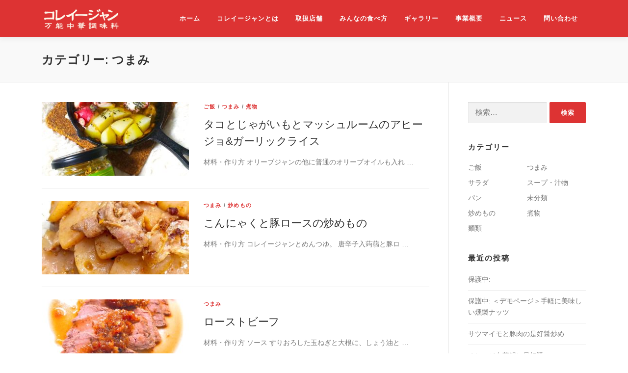

--- FILE ---
content_type: text/html; charset=UTF-8
request_url: https://koreiijan.net/category/tsumami/
body_size: 15474
content:
<!DOCTYPE html>
<html dir="ltr" lang="ja"
	prefix="og: https://ogp.me/ns#" >
<head>
<meta charset="UTF-8">
<meta name="viewport" content="width=device-width, initial-scale=1">
<link rel="profile" href="http://gmpg.org/xfn/11">
<script>
(function(i,s,o,g,r,a,m){i['GoogleAnalyticsObject']=r;i[r]=i[r]||function(){
(i[r].q=i[r].q||[]).push(arguments)},i[r].l=1*new Date();a=s.createElement(o),
m=s.getElementsByTagName(o)[0];a.async=1;a.src=g;m.parentNode.insertBefore(a,m)
})(window,document,'script','//www.google-analytics.com/analytics.js','ga');
ga('create','UA-136809236-5', 'auto');
ga('send', 'pageview');
</script>
<title>つまみ | 【公式】コレイージャン.net</title>

		<!-- All in One SEO 4.2.8 - aioseo.com -->
		<meta name="robots" content="noindex, max-snippet:-1, max-image-preview:large, max-video-preview:-1" />
		<link rel="canonical" href="https://koreiijan.net/category/tsumami/" />
		<link rel="next" href="https://koreiijan.net/category/tsumami/page/2/" />
		<meta name="generator" content="All in One SEO (AIOSEO) 4.2.8 " />
		<script type="application/ld+json" class="aioseo-schema">
			{"@context":"https:\/\/schema.org","@graph":[{"@type":"BreadcrumbList","@id":"https:\/\/koreiijan.net\/category\/tsumami\/#breadcrumblist","itemListElement":[{"@type":"ListItem","@id":"https:\/\/koreiijan.net\/#listItem","position":1,"item":{"@type":"WebPage","@id":"https:\/\/koreiijan.net\/","name":"\u30db\u30fc\u30e0","description":"\u4e07\u80fd\u4e2d\u83ef\u8abf\u5473\u6599\u300c\u30b3\u30ec\u30a4\u30fc\u30b8\u30e3\u30f3\u300d\u516c\u5f0f\u30b5\u30a4\u30c8\u3067\u3059\u3002\u30b3\u30ec\u30a4\u30fc\u30b8\u30e3\u30f3\u306e\u98df\u3079\u65b9\u3084\u53d6\u6271\u5e97\u8217\u306a\u3069\u3092\u8a18\u8f09\u3057\u3066\u3044\u307e\u3059\u3002","url":"https:\/\/koreiijan.net\/"},"nextItem":"https:\/\/koreiijan.net\/category\/tsumami\/#listItem"},{"@type":"ListItem","@id":"https:\/\/koreiijan.net\/category\/tsumami\/#listItem","position":2,"item":{"@type":"WebPage","@id":"https:\/\/koreiijan.net\/category\/tsumami\/","name":"\u3064\u307e\u307f","url":"https:\/\/koreiijan.net\/category\/tsumami\/"},"previousItem":"https:\/\/koreiijan.net\/#listItem"}]},{"@type":"CollectionPage","@id":"https:\/\/koreiijan.net\/category\/tsumami\/#collectionpage","url":"https:\/\/koreiijan.net\/category\/tsumami\/","name":"\u3064\u307e\u307f | \u3010\u516c\u5f0f\u3011\u30b3\u30ec\u30a4\u30fc\u30b8\u30e3\u30f3.net","inLanguage":"ja","isPartOf":{"@id":"https:\/\/koreiijan.net\/#website"},"breadcrumb":{"@id":"https:\/\/koreiijan.net\/category\/tsumami\/#breadcrumblist"}},{"@type":"Organization","@id":"https:\/\/koreiijan.net\/#organization","name":"\u30cf\u30aa\u30b7\u30fc\u30ba\u30cb\u30f3\u30b0\u30d5\u30a1\u30af\u30c8\u30ea\u30fc","url":"https:\/\/koreiijan.net\/","logo":{"@type":"ImageObject","url":"https:\/\/koreiijan.net\/wp-content\/uploads\/2020\/07\/logo_hao.png","@id":"https:\/\/koreiijan.net\/#organizationLogo","width":161,"height":162,"caption":"\u30cf\u30aa\u30ed\u30b4"},"image":{"@id":"https:\/\/koreiijan.net\/#organizationLogo"},"sameAs":["https:\/\/twitter.com\/koreiijan1"]},{"@type":"WebSite","@id":"https:\/\/koreiijan.net\/#website","url":"https:\/\/koreiijan.net\/","name":"\u3010\u516c\u5f0f\u3011\u30b3\u30ec\u30a4\u30fc\u30b8\u30e3\u30f3.net","description":"\u4e07\u80fd\u4e2d\u83ef\u8abf\u5473\u6599\u300c\u30b3\u30ec\u30a4\u30fc\u30b8\u30e3\u30f3\u300d\u516c\u5f0f\u30b5\u30a4\u30c8\u3067\u3059\u3002\u30b3\u30ec\u30a4\u30fc\u30b8\u30e3\u30f3\u306e\u98df\u3079\u65b9\u3084\u53d6\u6271\u5e97\u8217\u306a\u3069\u3092\u8a18\u8f09\u3057\u3066\u3044\u307e\u3059\u3002","inLanguage":"ja","publisher":{"@id":"https:\/\/koreiijan.net\/#organization"}}]}
		</script>
		<script type="text/javascript" >
			window.ga=window.ga||function(){(ga.q=ga.q||[]).push(arguments)};ga.l=+new Date;
			ga('create', "UA-136809236-5", 'auto');
			ga('send', 'pageview');
		</script>
		<script async src="https://www.google-analytics.com/analytics.js"></script>
		<!-- All in One SEO -->

<link rel='dns-prefetch' href='//static.addtoany.com' />
<link rel='dns-prefetch' href='//fonts.googleapis.com' />
<link rel='dns-prefetch' href='//s.w.org' />
<link rel="alternate" type="application/rss+xml" title="【公式】コレイージャン.net &raquo; フィード" href="https://koreiijan.net/feed/" />
<link rel="alternate" type="application/rss+xml" title="【公式】コレイージャン.net &raquo; コメントフィード" href="https://koreiijan.net/comments/feed/" />
<link rel="alternate" type="application/rss+xml" title="【公式】コレイージャン.net &raquo; つまみ カテゴリーのフィード" href="https://koreiijan.net/category/tsumami/feed/" />
		<script type="text/javascript">
			window._wpemojiSettings = {"baseUrl":"https:\/\/s.w.org\/images\/core\/emoji\/13.0.1\/72x72\/","ext":".png","svgUrl":"https:\/\/s.w.org\/images\/core\/emoji\/13.0.1\/svg\/","svgExt":".svg","source":{"concatemoji":"https:\/\/koreiijan.net\/wp-includes\/js\/wp-emoji-release.min.js?ver=9159d03be87638310f74f1523edc4f43"}};
			!function(e,a,t){var n,r,o,i=a.createElement("canvas"),p=i.getContext&&i.getContext("2d");function s(e,t){var a=String.fromCharCode;p.clearRect(0,0,i.width,i.height),p.fillText(a.apply(this,e),0,0);e=i.toDataURL();return p.clearRect(0,0,i.width,i.height),p.fillText(a.apply(this,t),0,0),e===i.toDataURL()}function c(e){var t=a.createElement("script");t.src=e,t.defer=t.type="text/javascript",a.getElementsByTagName("head")[0].appendChild(t)}for(o=Array("flag","emoji"),t.supports={everything:!0,everythingExceptFlag:!0},r=0;r<o.length;r++)t.supports[o[r]]=function(e){if(!p||!p.fillText)return!1;switch(p.textBaseline="top",p.font="600 32px Arial",e){case"flag":return s([127987,65039,8205,9895,65039],[127987,65039,8203,9895,65039])?!1:!s([55356,56826,55356,56819],[55356,56826,8203,55356,56819])&&!s([55356,57332,56128,56423,56128,56418,56128,56421,56128,56430,56128,56423,56128,56447],[55356,57332,8203,56128,56423,8203,56128,56418,8203,56128,56421,8203,56128,56430,8203,56128,56423,8203,56128,56447]);case"emoji":return!s([55357,56424,8205,55356,57212],[55357,56424,8203,55356,57212])}return!1}(o[r]),t.supports.everything=t.supports.everything&&t.supports[o[r]],"flag"!==o[r]&&(t.supports.everythingExceptFlag=t.supports.everythingExceptFlag&&t.supports[o[r]]);t.supports.everythingExceptFlag=t.supports.everythingExceptFlag&&!t.supports.flag,t.DOMReady=!1,t.readyCallback=function(){t.DOMReady=!0},t.supports.everything||(n=function(){t.readyCallback()},a.addEventListener?(a.addEventListener("DOMContentLoaded",n,!1),e.addEventListener("load",n,!1)):(e.attachEvent("onload",n),a.attachEvent("onreadystatechange",function(){"complete"===a.readyState&&t.readyCallback()})),(n=t.source||{}).concatemoji?c(n.concatemoji):n.wpemoji&&n.twemoji&&(c(n.twemoji),c(n.wpemoji)))}(window,document,window._wpemojiSettings);
		</script>
		<style type="text/css">
img.wp-smiley,
img.emoji {
	display: inline !important;
	border: none !important;
	box-shadow: none !important;
	height: 1em !important;
	width: 1em !important;
	margin: 0 .07em !important;
	vertical-align: -0.1em !important;
	background: none !important;
	padding: 0 !important;
}
</style>
	<link rel='stylesheet' id='wp-block-library-css'  href='https://koreiijan.net/wp-includes/css/dist/block-library/style.min.css?ver=9159d03be87638310f74f1523edc4f43' type='text/css' media='all' />
<link rel='stylesheet' id='contact-form-7-css'  href='https://koreiijan.net/wp-content/plugins/contact-form-7/includes/css/styles.css?ver=5.4' type='text/css' media='all' />
<link rel='stylesheet' id='parent-style-css'  href='https://koreiijan.net/wp-content/themes/onepress/style.css?ver=9159d03be87638310f74f1523edc4f43' type='text/css' media='all' />
<link rel='stylesheet' id='child-style-css'  href='https://koreiijan.net/wp-content/themes/onepress-child/style.css?ver=9159d03be87638310f74f1523edc4f43' type='text/css' media='all' />
<link rel='stylesheet' id='onepress-fonts-css'  href='https://fonts.googleapis.com/css?family=Raleway%3A400%2C500%2C600%2C700%2C300%2C100%2C800%2C900%7COpen+Sans%3A400%2C300%2C300italic%2C400italic%2C600%2C600italic%2C700%2C700italic&#038;subset=latin%2Clatin-ext&#038;ver=2.2.7' type='text/css' media='all' />
<link rel='stylesheet' id='onepress-animate-css'  href='https://koreiijan.net/wp-content/themes/onepress/assets/css/animate.min.css?ver=2.2.7' type='text/css' media='all' />
<link rel='stylesheet' id='onepress-fa-css'  href='https://koreiijan.net/wp-content/themes/onepress/assets/css/font-awesome.min.css?ver=4.7.0' type='text/css' media='all' />
<link rel='stylesheet' id='onepress-bootstrap-css'  href='https://koreiijan.net/wp-content/themes/onepress/assets/css/bootstrap.min.css?ver=2.2.7' type='text/css' media='all' />
<link rel='stylesheet' id='onepress-style-css'  href='https://koreiijan.net/wp-content/themes/onepress/style.css?ver=9159d03be87638310f74f1523edc4f43' type='text/css' media='all' />
<style id='onepress-style-inline-css' type='text/css'>
.site-logo-div img{height:45px;width:auto}#main .video-section section.hero-slideshow-wrapper{background:transparent}.hero-slideshow-wrapper:after{position:absolute;top:0px;left:0px;width:100%;height:100%;background-color:rgba(0,0,0,0.15);display:block;content:""}.body-desktop .parallax-hero .hero-slideshow-wrapper:after{display:none!important}#parallax-hero>.parallax-bg::before{background-color:rgba(0,0,0,0.15);opacity:1}.body-desktop .parallax-hero .hero-slideshow-wrapper:after{display:none!important}a,.screen-reader-text:hover,.screen-reader-text:active,.screen-reader-text:focus,.header-social a,.onepress-menu a:hover,.onepress-menu ul li a:hover,.onepress-menu li.onepress-current-item>a,.onepress-menu ul li.current-menu-item>a,.onepress-menu>li a.menu-actived,.onepress-menu.onepress-menu-mobile li.onepress-current-item>a,.site-footer a,.site-footer .footer-social a:hover,.site-footer .btt a:hover,.highlight,#comments .comment .comment-wrapper .comment-meta .comment-time:hover,#comments .comment .comment-wrapper .comment-meta .comment-reply-link:hover,#comments .comment .comment-wrapper .comment-meta .comment-edit-link:hover,.btn-theme-primary-outline,.sidebar .widget a:hover,.section-services .service-item .service-image i,.counter_item .counter__number,.team-member .member-thumb .member-profile a:hover,.icon-background-default{color:#dd3333}input[type="reset"],input[type="submit"],input[type="submit"],input[type="reset"]:hover,input[type="submit"]:hover,input[type="submit"]:hover .nav-links a:hover,.btn-theme-primary,.btn-theme-primary-outline:hover,.section-testimonials .card-theme-primary,.woocommerce #respond input#submit,.woocommerce a.button,.woocommerce button.button,.woocommerce input.button,.woocommerce button.button.alt,.pirate-forms-submit-button,.pirate-forms-submit-button:hover,input[type="reset"],input[type="submit"],input[type="submit"],.pirate-forms-submit-button,.contact-form div.wpforms-container-full .wpforms-form .wpforms-submit,.contact-form div.wpforms-container-full .wpforms-form .wpforms-submit:hover,.nav-links a:hover,.nav-links a.current,.nav-links .page-numbers:hover,.nav-links .page-numbers.current{background:#dd3333}.btn-theme-primary-outline,.btn-theme-primary-outline:hover,.pricing__item:hover,.section-testimonials .card-theme-primary,.entry-content blockquote{border-color:#dd3333}.page-header:not(.page--cover){text-align:left}.page-header.page--cover .entry-title{color:rgba(0,0,0,1)}.page-header .entry-title{color:rgba(0,0,0,1)}.page-header.page--cover:before{background:rgba(249,249,249,1)}.page-header:before{background:rgba(249,249,249,1)}.site-header,.is-transparent .site-header.header-fixed{background:#dd3333;border-bottom:0px none}.onepress-menu>li>a{color:#fcfcfc}.onepress-menu>li>a:hover,.onepress-menu>li.onepress-current-item>a{color:#dd3333;-webkit-transition:all 0.5s ease-in-out;-moz-transition:all 0.5s ease-in-out;-o-transition:all 0.5s ease-in-out;transition:all 0.5s ease-in-out}@media screen and (min-width:1140px){.onepress-menu>li:last-child>a{padding-right:17px}.onepress-menu>li>a:hover,.onepress-menu>li.onepress-current-item>a{background:#ffffff;-webkit-transition:all 0.5s ease-in-out;-moz-transition:all 0.5s ease-in-out;-o-transition:all 0.5s ease-in-out;transition:all 0.5s ease-in-out}}#nav-toggle span,#nav-toggle span::before,#nav-toggle span::after,#nav-toggle.nav-is-visible span::before,#nav-toggle.nav-is-visible span::after{background:#fcfcfc}#page .site-branding .site-title,#page .site-branding .site-text-logo{color:#ffffff}#page .site-branding .site-description{color:#ffffff}.site-footer{background-color:#000000}.site-footer .footer-connect .follow-heading,.site-footer .footer-social a{color:#ffffff}.site-footer .site-info,.site-footer .btt a{background-color:#000000}.site-footer .site-info{color:#eeeeee}.site-footer .btt a,.site-footer .site-info a{color:#eeeeee}.site-footer .btt a,.site-footer .site-info a{color:#eeeeee}.site-footer .btt a:hover,.site-footer .site-info a:hover{color:#dd3333}#footer-widgets{color:#000000;background-color:#eeeeee}#footer-widgets .widget-title{color:#000000}#footer-widgets .sidebar .widget a{color:#000000}#footer-widgets .sidebar .widget a:hover{color:#dd3333}.gallery-carousel .g-item{padding:0px 5px}.gallery-carousel{margin-left:-5px;margin-right:-5px}.gallery-grid .g-item,.gallery-masonry .g-item .inner{padding:5px}.gallery-grid,.gallery-masonry{margin:-5px}
</style>
<link rel='stylesheet' id='onepress-gallery-lightgallery-css'  href='https://koreiijan.net/wp-content/themes/onepress/assets/css/lightgallery.css?ver=9159d03be87638310f74f1523edc4f43' type='text/css' media='all' />
<link rel='stylesheet' id='addtoany-css'  href='https://koreiijan.net/wp-content/plugins/add-to-any/addtoany.min.css?ver=1.16' type='text/css' media='all' />
<script type='text/javascript' id='eio-lazy-load-js-extra'>
/* <![CDATA[ */
var eio_lazy_vars = {"exactdn_domain":"","skip_autoscale":"0"};
/* ]]> */
</script>
<script type='text/javascript' src='https://koreiijan.net/wp-content/plugins/ewww-image-optimizer/includes/lazysizes.min.js?ver=612' id='eio-lazy-load-js'></script>
<script type='text/javascript' id='addtoany-core-js-before'>
window.a2a_config=window.a2a_config||{};a2a_config.callbacks=[];a2a_config.overlays=[];a2a_config.templates={};a2a_localize = {
	Share: "共有",
	Save: "ブックマーク",
	Subscribe: "購読",
	Email: "メール",
	Bookmark: "ブックマーク",
	ShowAll: "すべて表示する",
	ShowLess: "小さく表示する",
	FindServices: "サービスを探す",
	FindAnyServiceToAddTo: "追加するサービスを今すぐ探す",
	PoweredBy: "Powered by",
	ShareViaEmail: "メールでシェアする",
	SubscribeViaEmail: "メールで購読する",
	BookmarkInYourBrowser: "ブラウザにブックマーク",
	BookmarkInstructions: "このページをブックマークするには、 Ctrl+D または \u2318+D を押下。",
	AddToYourFavorites: "お気に入りに追加",
	SendFromWebOrProgram: "任意のメールアドレスまたはメールプログラムから送信",
	EmailProgram: "メールプログラム",
	More: "詳細&#8230;",
	ThanksForSharing: "共有ありがとうございます !",
	ThanksForFollowing: "フォローありがとうございます !"
};

a2a_config.onclick=1;
</script>
<script type='text/javascript' async src='https://static.addtoany.com/menu/page.js' id='addtoany-core-js'></script>
<script type='text/javascript' src='https://koreiijan.net/wp-includes/js/jquery/jquery.min.js?ver=3.5.1' id='jquery-core-js'></script>
<script type='text/javascript' src='https://koreiijan.net/wp-includes/js/jquery/jquery-migrate.min.js?ver=3.3.2' id='jquery-migrate-js'></script>
<script type='text/javascript' async src='https://koreiijan.net/wp-content/plugins/add-to-any/addtoany.min.js?ver=1.1' id='addtoany-jquery-js'></script>
<script type='text/javascript' id='ga_events_main_script-js-extra'>
/* <![CDATA[ */
var ga_options = {"link_clicks_delay":"120","gtm":"0","anonymizeip":"0","advanced":"0","snippet_type":"universal","tracking_id":"UA-136809236-5","gtm_id":"GTM-K556QQV","domain":"","scroll_elements":[],"click_elements":[{"name":"amazon-link","type":"class","category":"link-amazon","action":"click","label":"top-page","value":"1","bounce":"true"},{"name":"line-openchat-link","type":"class","category":"link-line-openchat","action":"click","label":"page-top","value":"1","bounce":"true"},{"name":"instagram-link","type":"class","category":"link-instagram","action":"click","label":"page-top","value":"1","bounce":"true"},{"name":"twitter-link","type":"class","category":"link-twitter","action":"click","label":"page-top","value":"1","bounce":"true"},{"name":"haobase-link","type":"class","category":"link-haobase","action":"click","label":"page-top","value":"1","bounce":"true"},{"name":"haodeli-link","type":"class","category":"link-haodeli","action":"click","label":"page-shops","value":"1","bounce":"true"}],"download_tracking_type":["pdf","mp3","pptx","docx"],"force_snippet":"none"};
var gaePlaceholders = {"is_front_page":"","page_title":"\u30bf\u30b3\u3068\u3057\u3099\u3083\u304b\u3099\u3044\u3082\u3068\u30de\u30c3\u30b7\u30e5\u30eb\u30fc\u30e0\u306e\u30a2\u30d2\u30fc\u30b7\u3099\u30e7&\u30ac\u30fc\u30ea\u30c3\u30af\u30e9\u30a4\u30b9"};
/* ]]> */
</script>
<script type='text/javascript' src='https://koreiijan.net/wp-content/plugins/wp-google-analytics-events/js/main.js?ver=1.0' id='ga_events_main_script-js'></script>
<link rel="https://api.w.org/" href="https://koreiijan.net/wp-json/" /><link rel="alternate" type="application/json" href="https://koreiijan.net/wp-json/wp/v2/categories/19" /><link rel="EditURI" type="application/rsd+xml" title="RSD" href="https://koreiijan.net/xmlrpc.php?rsd" />
<link rel="wlwmanifest" type="application/wlwmanifest+xml" href="https://koreiijan.net/wp-includes/wlwmanifest.xml" /> 

<noscript><style>.lazyload[data-src]{display:none !important;}</style></noscript><style>.lazyload{background-image:none !important;}</style><link rel="icon" href="https://koreiijan.net/wp-content/uploads/2020/07/logo_hao-150x150.png" sizes="32x32" />
<link rel="icon" href="https://koreiijan.net/wp-content/uploads/2020/07/logo_hao.png" sizes="192x192" />
<link rel="apple-touch-icon" href="https://koreiijan.net/wp-content/uploads/2020/07/logo_hao.png" />
<meta name="msapplication-TileImage" content="https://koreiijan.net/wp-content/uploads/2020/07/logo_hao.png" />
		<style type="text/css" id="wp-custom-css">
			.wp-block-preformatted {
	padding: 15px;
	border-radius: 10px;
	background-color: #f8f4e6;
}

@media screen and (max-width: 750px){

	.gmap {
	height: 0;
	overflow: hidden;
	padding-bottom: 120%;
	position: relative;
	}

	.gmap iframe {
	position: absolute;
	left: 0;
	top: 0;
	height: 100%;
	width: 100%;
	}

}

@media screen and (min-width: 750px){

	.gmap {
	height: 0;
	overflow: hidden;
	padding-bottom: 60%;
	position: relative;
	}

	.gmap iframe {
	position: absolute;
	left: 0;
	top: 0;
	height: 100%;
	width: 100%;
	}

}

@import url('https://fonts.googleapis.com/css2?family=Noto+Sans+JP:wght@400;700&display=swap');

* {
font-family: 'Noto Sans JP', sans-serif;
}

.footer-widgets {
font-size: small;	
}

.footer-widgets a:link {
font-size: small;	
}

/* パソコンで見たときは"pc"のclassがついた画像が表示される */
.pc { display: block !important; }
.sp { display: none !important; }
 
/* スマートフォンで見たときは"sp"のclassがついた画像が表示される */
@media only screen and (max-width: 750px) {
    .pc { display: none !important; }
    .sp { display: block !important; }
}
		</style>
		
<!-- Google Tag Manager 3110136追記 -->
<script>(function(w,d,s,l,i){w[l]=w[l]||[];w[l].push({'gtm.start':
new Date().getTime(),event:'gtm.js'});var f=d.getElementsByTagName(s)[0],
j=d.createElement(s),dl=l!='dataLayer'?'&l='+l:'';j.async=true;j.src=
'https://www.googletagmanager.com/gtm.js?id='+i+dl;f.parentNode.insertBefore(j,f);
})(window,document,'script','dataLayer','GTM-K556QQV');</script>
<!-- End Google Tag Manager 3110136追記 -->



<!--
/********** 3110136追記　Font Awesome ↓ */
/* Font Awesome 側のverが変更になったとき注意 */
-->
<link href="https://use.fontawesome.com/releases/v5.6.1/css/all.css" rel="stylesheet">
<link rel="stylesheet" href="https://cdnjs.cloudflare.com/ajax/libs/font-awesome-animation/0.0.10/font-awesome-animation.css" type="text/css" media="all" />
<!--
/********** 3110136追記　Font Awesome ↑*/
-->

<!-- go 2 top ------------>
<script type="text/javascript">
jQuery(function(){
  jQuery(window).scroll(function(){
    //最上部から現在位置までの距離を取得して、変数[now]に格納
    var now = jQuery(window).scrollTop();
    //最上部から現在位置までの距離(now)が400以上
    if(now > 400){
      //[#page-top]をゆっくりフェードインする
      jQuery('#page-top').fadeIn('slow');
      //それ以外だったらフェードアウトする
    }else{
      jQuery('#page-top').fadeOut('slow');
    }
  });
  //ボタン(id:move-page-top)のクリックイベント
  //jQuery('#move-page-top').click(function(){
  //ページトップへ移動する
  //jQuery('body,html').animate({
  //        scrollTop: 0
  //    }, 800);
  //});
});
</script>
<!-- go 2 top ------------>

<!-- スムースにスクロール ------------>
<script>
jQuery(function(){
   jQuery('a[href^="#"]').click(function() {
      var speed = 800;
      var href= jQuery(this).attr("href");
      var target = jQuery(href == "#" || href == "" ? 'html' : href);
      var position = target.offset().top;
      jQuery('body,html').animate({scrollTop:position}, speed, 'swing');
      return false;
   });
});
</script>
<!-- スムースにスクロール ------------>

<!-- google検索時のサムネイル ------------>
<!--
  <PageMap>
    <DataObject type="thumbnail">
      <Attribute name="src" value="https://haochijan.com/wp-content/uploads/2020/07/haochijan_thumbnail.jpg"/>
      <Attribute name="width" value="100"/>
      <Attribute name="height" value="100"/>
    </DataObject>
  </PageMap>
-->

<meta name="thumbnail" content="https://haochijan.com/wp-content/uploads/2020/07/haochijan_thumbnail.jpg" />

<!-- google検索時のサムネイル ------------>

<!-- BOWNOW from 210315 ------------>
<script id="_bownow_ts">
var _bownow_ts = document.createElement('script');
_bownow_ts.charset = 'utf-8';
_bownow_ts.src = 'https://contents.bownow.jp/js/UTC_0bb1deec309391475a9a/trace.js';
document.getElementsByTagName('head')[0].appendChild(_bownow_ts);
</script>
<!-- BOWNOW from 210315 ------------>

</head>

<body class="archive category category-tsumami category-19 wp-custom-logo group-blog">
<div id="page" class="hfeed site">
	<a class="skip-link screen-reader-text" href="#content">コンテンツへスキップ</a>
    <div id="header-section" class="h-on-top no-transparent">		<header id="masthead" class="site-header header-contained is-sticky no-scroll no-t h-on-top" role="banner">
			<div class="container">
				<div class="site-branding">
				<div class="site-brand-inner has-logo-img no-desc"><div class="site-logo-div"><a href="https://koreiijan.net/" class="custom-logo-link  no-t-logo" rel="home" itemprop="url"><img width="332" height="92" src="https://koreiijan.net/wp-content/ewww/lazy/placeholder-332x92.png" class="custom-logo lazyload" alt="万能中華調味料　是好醬（コレイージャン）" itemprop="logo"   data-src="https://koreiijan.net/wp-content/uploads/2020/10/logo_koreii.png" data-srcset="https://koreiijan.net/wp-content/uploads/2020/10/logo_koreii.png 332w, https://koreiijan.net/wp-content/uploads/2020/10/logo_koreii-300x83.png 300w" data-sizes="auto" /><noscript><img width="332" height="92" src="https://koreiijan.net/wp-content/uploads/2020/10/logo_koreii.png" class="custom-logo" alt="万能中華調味料　是好醬（コレイージャン）" itemprop="logo" srcset="https://koreiijan.net/wp-content/uploads/2020/10/logo_koreii.png 332w, https://koreiijan.net/wp-content/uploads/2020/10/logo_koreii-300x83.png 300w" sizes="(max-width: 332px) 100vw, 332px" data-eio="l" /></noscript></a></div></div>				</div>
				<div class="header-right-wrapper">
					<a href="#0" id="nav-toggle">メニュー<span></span></a>
					<nav id="site-navigation" class="main-navigation" role="navigation">
						<ul class="onepress-menu">
							<li id="menu-item-66" class="menu-item menu-item-type-custom menu-item-object-custom menu-item-home menu-item-66"><a href="https://koreiijan.net/#top">ホーム</a></li>
<li id="menu-item-101" class="menu-item menu-item-type-custom menu-item-object-custom menu-item-home menu-item-101"><a href="https://koreiijan.net/#how">コレイージャンとは</a></li>
<li id="menu-item-104" class="menu-item menu-item-type-custom menu-item-object-custom menu-item-home menu-item-104"><a href="https://koreiijan.net/#shops">取扱店舗</a></li>
<li id="menu-item-103" class="menu-item menu-item-type-custom menu-item-object-custom menu-item-home menu-item-103"><a href="https://koreiijan.net/#recipe">みんなの食べ方</a></li>
<li id="menu-item-67" class="menu-item menu-item-type-custom menu-item-object-custom menu-item-home menu-item-67"><a href="https://koreiijan.net/#gallery">ギャラリー</a></li>
<li id="menu-item-497" class="menu-item menu-item-type-post_type menu-item-object-page menu-item-497"><a href="https://koreiijan.net/outline/">事業概要</a></li>
<li id="menu-item-614" class="menu-item menu-item-type-post_type menu-item-object-page menu-item-614"><a href="https://koreiijan.net/news/">ニュース</a></li>
<li id="menu-item-105" class="menu-item menu-item-type-custom menu-item-object-custom menu-item-105"><a href="https://koreiijan.net/contact/">問い合わせ</a></li>
						</ul>
					</nav>
					<!-- #site-navigation -->
				</div>
			</div>
		</header><!-- #masthead -->
		</div>
<!-----  PTエンジン  20/10/6 削除　---------->
<!-----  PTエンジン  20/10/6 削除　---------->

<!-- Google Tag Manager (noscript) -->
<noscript><iframe src="https://www.googletagmanager.com/ns.html?id=GTM-K556QQV"
height="0" width="0" style="display:none;visibility:hidden"></iframe></noscript>
<!-- End Google Tag Manager (noscript) -->
            

	<div id="content" class="site-content">

		<div class="page-header">
			<div class="container">
				<h1 class="page-title">カテゴリー: <span>つまみ</span></h1>							</div>
		</div>

		
		<div id="content-inside" class="container right-sidebar">
			<div id="primary" class="content-area">
				<main id="main" class="site-main" role="main">

				
										
						<article id="post-852" class="list-article clearfix post-852 post type-post status-publish format-standard has-post-thumbnail hentry category-rice category-tsumami category-nimono tag-30 tag-92 tag-61 tag-64 tag-91 tag-94 tag-93">
		<div class="list-article-thumb">
		<a href="https://koreiijan.net/m036/">
			<img width="300" height="150" src="https://koreiijan.net/wp-content/ewww/lazy/placeholder-300x150.png" class="attachment-onepress-blog-small size-onepress-blog-small wp-post-image lazyload" alt="タコとじゃがいもとマッシュルームのアヒージョ" data-src="https://koreiijan.net/wp-content/uploads/2020/12/036_1_タコとじゃがいもとマッシュルームのアヒージョ-300x150.jpeg" /><noscript><img width="300" height="150" src="https://koreiijan.net/wp-content/uploads/2020/12/036_1_タコとじゃがいもとマッシュルームのアヒージョ-300x150.jpeg" class="attachment-onepress-blog-small size-onepress-blog-small wp-post-image" alt="タコとじゃがいもとマッシュルームのアヒージョ" data-eio="l" /></noscript>		</a>
	</div>
	
	<div class="list-article-content">
					<div class="list-article-meta">
				<a href="https://koreiijan.net/category/rice/" rel="category tag">ご飯</a> / <a href="https://koreiijan.net/category/tsumami/" rel="category tag">つまみ</a> / <a href="https://koreiijan.net/category/nimono/" rel="category tag">煮物</a>			</div>
						<header class="entry-header">
			<h2 class="entry-title"><a href="https://koreiijan.net/m036/" rel="bookmark">タコとじゃがいもとマッシュルームのアヒージョ&#038;ガーリックライス</a></h2>		</header><!-- .entry-header -->
						<div class="entry-excerpt">
			<p>材料・作り方 オリーブジャンの他に普通のオリーブオイルも入れ &#8230;</p>
		</div><!-- .entry-content -->
					</div>

</article><!-- #post-## -->

					
						<article id="post-832" class="list-article clearfix post-832 post type-post status-publish format-standard has-post-thumbnail hentry category-tsumami category-itamemono tag-86 tag-87 tag-48 tag-88">
		<div class="list-article-thumb">
		<a href="https://koreiijan.net/m034/">
			<img width="300" height="150" src="https://koreiijan.net/wp-content/ewww/lazy/placeholder-300x150.png" class="attachment-onepress-blog-small size-onepress-blog-small wp-post-image lazyload" alt="こんにゃくと豚ロースの炒めもの" data-src="https://koreiijan.net/wp-content/uploads/2020/12/034_こんにゃくと豚ロースの炒めもの-300x150.jpeg" /><noscript><img width="300" height="150" src="https://koreiijan.net/wp-content/uploads/2020/12/034_こんにゃくと豚ロースの炒めもの-300x150.jpeg" class="attachment-onepress-blog-small size-onepress-blog-small wp-post-image" alt="こんにゃくと豚ロースの炒めもの" data-eio="l" /></noscript>		</a>
	</div>
	
	<div class="list-article-content">
					<div class="list-article-meta">
				<a href="https://koreiijan.net/category/tsumami/" rel="category tag">つまみ</a> / <a href="https://koreiijan.net/category/itamemono/" rel="category tag">炒めもの</a>			</div>
						<header class="entry-header">
			<h2 class="entry-title"><a href="https://koreiijan.net/m034/" rel="bookmark">こんにゃくと豚ロースの炒めもの</a></h2>		</header><!-- .entry-header -->
						<div class="entry-excerpt">
			<p>材料・作り方 コレイージャンとめんつゆ。 唐辛子入蒟蒻と豚ロ &#8230;</p>
		</div><!-- .entry-content -->
					</div>

</article><!-- #post-## -->

					
						<article id="post-809" class="list-article clearfix post-809 post type-post status-publish format-standard has-post-thumbnail hentry category-tsumami tag-48 tag-53">
		<div class="list-article-thumb">
		<a href="https://koreiijan.net/m029/">
			<img width="300" height="150" src="https://koreiijan.net/wp-content/ewww/lazy/placeholder-300x150.png" class="attachment-onepress-blog-small size-onepress-blog-small wp-post-image lazyload" alt="ローストビーフ" data-src="https://koreiijan.net/wp-content/uploads/2020/12/029_ローストビーフ_2-1-300x150.jpeg" /><noscript><img width="300" height="150" src="https://koreiijan.net/wp-content/uploads/2020/12/029_ローストビーフ_2-1-300x150.jpeg" class="attachment-onepress-blog-small size-onepress-blog-small wp-post-image" alt="ローストビーフ" data-eio="l" /></noscript>		</a>
	</div>
	
	<div class="list-article-content">
					<div class="list-article-meta">
				<a href="https://koreiijan.net/category/tsumami/" rel="category tag">つまみ</a>			</div>
						<header class="entry-header">
			<h2 class="entry-title"><a href="https://koreiijan.net/m029/" rel="bookmark">ローストビーフ</a></h2>		</header><!-- .entry-header -->
						<div class="entry-excerpt">
			<p>材料・作り方 ソース すりおろした玉ねぎと大根に、しょう油と &#8230;</p>
		</div><!-- .entry-content -->
					</div>

</article><!-- #post-## -->

					
						<article id="post-795" class="list-article clearfix post-795 post type-post status-publish format-standard has-post-thumbnail hentry category-tsumami category-salad tag-75 tag-51">
		<div class="list-article-thumb">
		<a href="https://koreiijan.net/m027/">
			<img width="300" height="150" src="https://koreiijan.net/wp-content/ewww/lazy/placeholder-300x150.png" class="attachment-onepress-blog-small size-onepress-blog-small wp-post-image lazyload" alt="カクテキ" data-src="https://koreiijan.net/wp-content/uploads/2020/12/027_カクテキ-300x150.jpeg" /><noscript><img width="300" height="150" src="https://koreiijan.net/wp-content/uploads/2020/12/027_カクテキ-300x150.jpeg" class="attachment-onepress-blog-small size-onepress-blog-small wp-post-image" alt="カクテキ" data-eio="l" /></noscript>		</a>
	</div>
	
	<div class="list-article-content">
					<div class="list-article-meta">
				<a href="https://koreiijan.net/category/tsumami/" rel="category tag">つまみ</a> / <a href="https://koreiijan.net/category/salad/" rel="category tag">サラダ</a>			</div>
						<header class="entry-header">
			<h2 class="entry-title"><a href="https://koreiijan.net/m027/" rel="bookmark">カクテキ</a></h2>		</header><!-- .entry-header -->
						<div class="entry-excerpt">
			<p>材料・作り方 ショウガネージャンで大根シャカつかせたら、簡単 &#8230;</p>
		</div><!-- .entry-content -->
					</div>

</article><!-- #post-## -->

					
						<article id="post-780" class="list-article clearfix post-780 post type-post status-publish format-standard has-post-thumbnail hentry category-tsumami category-salad tag-48 tag-71 tag-72">
		<div class="list-article-thumb">
		<a href="https://koreiijan.net/mnn024/">
			<img width="300" height="150" src="https://koreiijan.net/wp-content/ewww/lazy/placeholder-300x150.png" class="attachment-onepress-blog-small size-onepress-blog-small wp-post-image lazyload" alt="チンゲン菜を巻いた鶏ハム" data-src="https://koreiijan.net/wp-content/uploads/2020/11/024_チンゲン菜を巻いた鶏ハム-300x150.jpeg" /><noscript><img width="300" height="150" src="https://koreiijan.net/wp-content/uploads/2020/11/024_チンゲン菜を巻いた鶏ハム-300x150.jpeg" class="attachment-onepress-blog-small size-onepress-blog-small wp-post-image" alt="チンゲン菜を巻いた鶏ハム" data-eio="l" /></noscript>		</a>
	</div>
	
	<div class="list-article-content">
					<div class="list-article-meta">
				<a href="https://koreiijan.net/category/tsumami/" rel="category tag">つまみ</a> / <a href="https://koreiijan.net/category/salad/" rel="category tag">サラダ</a>			</div>
						<header class="entry-header">
			<h2 class="entry-title"><a href="https://koreiijan.net/mnn024/" rel="bookmark">チンゲン菜を巻いた鶏ハム</a></h2>		</header><!-- .entry-header -->
						<div class="entry-excerpt">
			<p>材料・作り方 チンゲン菜を巻いた鶏ハム。 軽く塩コショウして &#8230;</p>
		</div><!-- .entry-content -->
					</div>

</article><!-- #post-## -->

					
						<article id="post-754" class="list-article clearfix post-754 post type-post status-publish format-standard has-post-thumbnail hentry category-tsumami tag-62 tag-63 tag-61 tag-64">
		<div class="list-article-thumb">
		<a href="https://koreiijan.net/mnn019/">
			<img width="300" height="150" src="https://koreiijan.net/wp-content/ewww/lazy/placeholder-300x150.png" class="attachment-onepress-blog-small size-onepress-blog-small wp-post-image lazyload" alt="シメジとシラスのアヒージョ" data-src="https://koreiijan.net/wp-content/uploads/2020/11/019_シメジとシラスのアヒージョ-300x150.jpeg" /><noscript><img width="300" height="150" src="https://koreiijan.net/wp-content/uploads/2020/11/019_シメジとシラスのアヒージョ-300x150.jpeg" class="attachment-onepress-blog-small size-onepress-blog-small wp-post-image" alt="シメジとシラスのアヒージョ" data-eio="l" /></noscript>		</a>
	</div>
	
	<div class="list-article-content">
					<div class="list-article-meta">
				<a href="https://koreiijan.net/category/tsumami/" rel="category tag">つまみ</a>			</div>
						<header class="entry-header">
			<h2 class="entry-title"><a href="https://koreiijan.net/mnn019/" rel="bookmark">シメジとシラスのアヒージョ</a></h2>		</header><!-- .entry-header -->
						<div class="entry-excerpt">
			<p>材料・作り方 材料 ・オリーブオイル ・しらす ・しめじ ・ &#8230;</p>
		</div><!-- .entry-content -->
					</div>

</article><!-- #post-## -->

					
						<article id="post-736" class="list-article clearfix post-736 post type-post status-publish format-standard has-post-thumbnail hentry category-tsumami tag-52 tag-58">
		<div class="list-article-thumb">
		<a href="https://koreiijan.net/mnn016/">
			<img width="300" height="150" src="https://koreiijan.net/wp-content/ewww/lazy/placeholder-300x150.png" class="attachment-onepress-blog-small size-onepress-blog-small wp-post-image lazyload" alt="五浦ハム" data-src="https://koreiijan.net/wp-content/uploads/2020/11/016_五浦ハム-300x150.jpeg" /><noscript><img width="300" height="150" src="https://koreiijan.net/wp-content/uploads/2020/11/016_五浦ハム-300x150.jpeg" class="attachment-onepress-blog-small size-onepress-blog-small wp-post-image" alt="五浦ハム" data-eio="l" /></noscript>		</a>
	</div>
	
	<div class="list-article-content">
					<div class="list-article-meta">
				<a href="https://koreiijan.net/category/tsumami/" rel="category tag">つまみ</a>			</div>
						<header class="entry-header">
			<h2 class="entry-title"><a href="https://koreiijan.net/mnn016/" rel="bookmark">五浦ハム</a></h2>		</header><!-- .entry-header -->
						<div class="entry-excerpt">
			<p>作り方 ①　五浦ハムにゴマモイージャン 猫やぶちゃんを溺愛す &#8230;</p>
		</div><!-- .entry-content -->
					</div>

</article><!-- #post-## -->

					
						<article id="post-723" class="list-article clearfix post-723 post type-post status-publish format-standard has-post-thumbnail hentry category-tsumami tag-48 tag-53">
		<div class="list-article-thumb">
		<a href="https://koreiijan.net/mnn013/">
			<img width="300" height="150" src="https://koreiijan.net/wp-content/ewww/lazy/placeholder-300x150.png" class="attachment-onepress-blog-small size-onepress-blog-small wp-post-image lazyload" alt="ローストビーフ" data-src="https://koreiijan.net/wp-content/uploads/2020/11/013_ローストビーフ-300x150.jpeg" /><noscript><img width="300" height="150" src="https://koreiijan.net/wp-content/uploads/2020/11/013_ローストビーフ-300x150.jpeg" class="attachment-onepress-blog-small size-onepress-blog-small wp-post-image" alt="ローストビーフ" data-eio="l" /></noscript>		</a>
	</div>
	
	<div class="list-article-content">
					<div class="list-article-meta">
				<a href="https://koreiijan.net/category/tsumami/" rel="category tag">つまみ</a>			</div>
						<header class="entry-header">
			<h2 class="entry-title"><a href="https://koreiijan.net/mnn013/" rel="bookmark">ローストビーフ</a></h2>		</header><!-- .entry-header -->
						<div class="entry-excerpt">
			<p>材料・作り方 作り方 ①　ローストビーフにコレイージャンをか &#8230;</p>
		</div><!-- .entry-content -->
					</div>

</article><!-- #post-## -->

					
						<article id="post-710" class="list-article clearfix post-710 post type-post status-publish format-standard has-post-thumbnail hentry category-tsumami tag-50 tag-48 tag-51">
		<div class="list-article-thumb">
		<a href="https://koreiijan.net/mnn011/">
			<img width="300" height="150" src="https://koreiijan.net/wp-content/ewww/lazy/placeholder-300x150.png" class="attachment-onepress-blog-small size-onepress-blog-small wp-post-image lazyload" alt="カニカマのアヒージョ" data-src="https://koreiijan.net/wp-content/uploads/2020/11/011_カニカマのアヒージョ-1-300x150.jpeg" /><noscript><img width="300" height="150" src="https://koreiijan.net/wp-content/uploads/2020/11/011_カニカマのアヒージョ-1-300x150.jpeg" class="attachment-onepress-blog-small size-onepress-blog-small wp-post-image" alt="カニカマのアヒージョ" data-eio="l" /></noscript>		</a>
	</div>
	
	<div class="list-article-content">
					<div class="list-article-meta">
				<a href="https://koreiijan.net/category/tsumami/" rel="category tag">つまみ</a>			</div>
						<header class="entry-header">
			<h2 class="entry-title"><a href="https://koreiijan.net/mnn011/" rel="bookmark">カニカマのアヒージョ</a></h2>		</header><!-- .entry-header -->
						<div class="entry-excerpt">
			<p>材料・作り方 材料 ・カニカマ 1パック ・オリーブ油 10 &#8230;</p>
		</div><!-- .entry-content -->
					</div>

</article><!-- #post-## -->

					
						<article id="post-693" class="list-article clearfix post-693 post type-post status-publish format-standard has-post-thumbnail hentry category-tsumami category-nimono tag-48 tag-23">
		<div class="list-article-thumb">
		<a href="https://koreiijan.net/mnn008/">
			<img width="300" height="150" src="https://koreiijan.net/wp-content/ewww/lazy/placeholder-300x150.png" class="attachment-onepress-blog-small size-onepress-blog-small wp-post-image lazyload" alt="秋大根おでん" data-src="https://koreiijan.net/wp-content/uploads/2020/11/008_秋大根おでん-300x150.jpeg" /><noscript><img width="300" height="150" src="https://koreiijan.net/wp-content/uploads/2020/11/008_秋大根おでん-300x150.jpeg" class="attachment-onepress-blog-small size-onepress-blog-small wp-post-image" alt="秋大根おでん" data-eio="l" /></noscript>		</a>
	</div>
	
	<div class="list-article-content">
					<div class="list-article-meta">
				<a href="https://koreiijan.net/category/tsumami/" rel="category tag">つまみ</a> / <a href="https://koreiijan.net/category/nimono/" rel="category tag">煮物</a>			</div>
						<header class="entry-header">
			<h2 class="entry-title"><a href="https://koreiijan.net/mnn008/" rel="bookmark">秋大根おでん</a></h2>		</header><!-- .entry-header -->
						<div class="entry-excerpt">
			<p>材料・作り方 材料 ・大根 ・白だし ・コレイージャン 作り &#8230;</p>
		</div><!-- .entry-content -->
					</div>

</article><!-- #post-## -->

					
					
	<nav class="navigation posts-navigation" role="navigation" aria-label="投稿">
		<h2 class="screen-reader-text">投稿ナビゲーション</h2>
		<div class="nav-links"><div class="nav-previous"><a href="https://koreiijan.net/category/tsumami/page/2/" >過去の投稿</a></div></div>
	</nav>
				
				</main><!-- #main -->
			</div><!-- #primary -->

                            
<div id="secondary" class="widget-area sidebar" role="complementary">
	<aside id="search-2" class="widget widget_search"><form role="search" method="get" class="search-form" action="https://koreiijan.net/">
				<label>
					<span class="screen-reader-text">検索:</span>
					<input type="search" class="search-field" placeholder="検索&hellip;" value="" name="s" />
				</label>
				<input type="submit" class="search-submit" value="検索" />
			</form></aside><aside id="categories-2" class="widget widget_categories"><h2 class="widget-title">カテゴリー</h2>
			<ul>
					<li class="cat-item cat-item-13"><a href="https://koreiijan.net/category/rice/">ご飯</a>
</li>
	<li class="cat-item cat-item-19 current-cat"><a aria-current="page" href="https://koreiijan.net/category/tsumami/">つまみ</a>
</li>
	<li class="cat-item cat-item-3"><a href="https://koreiijan.net/category/salad/">サラダ</a>
</li>
	<li class="cat-item cat-item-22"><a href="https://koreiijan.net/category/soup/">スープ・汁物</a>
</li>
	<li class="cat-item cat-item-82"><a href="https://koreiijan.net/category/wheat/">パン</a>
</li>
	<li class="cat-item cat-item-1"><a href="https://koreiijan.net/category/uncategorized/">未分類</a>
</li>
	<li class="cat-item cat-item-25"><a href="https://koreiijan.net/category/itamemono/">炒めもの</a>
</li>
	<li class="cat-item cat-item-38"><a href="https://koreiijan.net/category/nimono/">煮物</a>
</li>
	<li class="cat-item cat-item-42"><a href="https://koreiijan.net/category/noodle/">麺類</a>
</li>
			</ul>

			</aside>
		<aside id="recent-posts-2" class="widget widget_recent_entries">
		<h2 class="widget-title">最近の投稿</h2>
		<ul>
											<li>
					<a href="https://koreiijan.net/eee/">保護中:</a>
									</li>
											<li>
					<a href="https://koreiijan.net/test/">保護中: ＜デモページ＞手軽に美味しい燻製ナッツ</a>
									</li>
											<li>
					<a href="https://koreiijan.net/m039/">サツマイモと豚肉の是好醤炒め</a>
									</li>
											<li>
					<a href="https://koreiijan.net/m038/">オレンジ白菜鍋に是好醤</a>
									</li>
											<li>
					<a href="https://koreiijan.net/m037/">是好醤と大葉のおにぎり</a>
									</li>
					</ul>

		</aside><aside id="tag_cloud-2" class="widget widget_tag_cloud"><h2 class="widget-title">タグ</h2><div class="tagcloud"><a href="https://koreiijan.net/tag/%e3%81%86%e3%81%aa%e3%81%8e/" class="tag-cloud-link tag-link-37 tag-link-position-1" style="font-size: 8pt;" aria-label="うなぎ (1個の項目)">うなぎ</a>
<a href="https://koreiijan.net/tag/%e3%81%8d%e3%81%ae%e3%81%93/" class="tag-cloud-link tag-link-32 tag-link-position-2" style="font-size: 10.230088495575pt;" aria-label="きのこ (2個の項目)">きのこ</a>
<a href="https://koreiijan.net/tag/%e3%81%94%e3%81%bc%e3%81%86/" class="tag-cloud-link tag-link-5 tag-link-position-3" style="font-size: 8pt;" aria-label="ごぼう (1個の項目)">ごぼう</a>
<a href="https://koreiijan.net/tag/%e3%81%94%e9%a3%af/" class="tag-cloud-link tag-link-30 tag-link-position-4" style="font-size: 14.814159292035pt;" aria-label="ご飯 (6個の項目)">ご飯</a>
<a href="https://koreiijan.net/tag/%e3%81%95%e3%81%a4%e3%81%be%e3%81%84%e3%82%82/" class="tag-cloud-link tag-link-41 tag-link-position-5" style="font-size: 10.230088495575pt;" aria-label="さつまいも (2個の項目)">さつまいも</a>
<a href="https://koreiijan.net/tag/%e3%81%97%e3%82%81%e3%81%98/" class="tag-cloud-link tag-link-62 tag-link-position-6" style="font-size: 10.230088495575pt;" aria-label="しめじ (2個の項目)">しめじ</a>
<a href="https://koreiijan.net/tag/%e3%81%a4%e3%81%91%e9%ba%ba%e7%94%a8%e3%81%ae%e9%ba%ba/" class="tag-cloud-link tag-link-46 tag-link-position-7" style="font-size: 8pt;" aria-label="つけ麺用の麺 (1個の項目)">つけ麺用の麺</a>
<a href="https://koreiijan.net/tag/%e3%81%a8%e3%82%8d%e3%81%91%e3%82%8b%e3%83%81%e3%83%bc%e3%82%ba/" class="tag-cloud-link tag-link-36 tag-link-position-8" style="font-size: 8pt;" aria-label="とろけるチーズ (1個の項目)">とろけるチーズ</a>
<a href="https://koreiijan.net/tag/%e3%81%ab%e3%82%89/" class="tag-cloud-link tag-link-29 tag-link-position-9" style="font-size: 8pt;" aria-label="にら (1個の項目)">にら</a>
<a href="https://koreiijan.net/tag/%e3%81%ab%e3%82%93%e3%81%98%e3%82%93/" class="tag-cloud-link tag-link-31 tag-link-position-10" style="font-size: 12.955752212389pt;" aria-label="にんじん (4個の項目)">にんじん</a>
<a href="https://koreiijan.net/tag/%e3%81%ad%e3%81%8e/" class="tag-cloud-link tag-link-18 tag-link-position-11" style="font-size: 8pt;" aria-label="ねぎ (1個の項目)">ねぎ</a>
<a href="https://koreiijan.net/tag/%e3%81%ae%e3%82%8a/" class="tag-cloud-link tag-link-56 tag-link-position-12" style="font-size: 8pt;" aria-label="のり (1個の項目)">のり</a>
<a href="https://koreiijan.net/tag/%e3%82%82%e3%82%84%e3%81%97/" class="tag-cloud-link tag-link-20 tag-link-position-13" style="font-size: 8pt;" aria-label="もやし (1個の項目)">もやし</a>
<a href="https://koreiijan.net/tag/%e3%82%a2%e3%83%9c%e3%82%ab%e3%83%89/" class="tag-cloud-link tag-link-35 tag-link-position-14" style="font-size: 8pt;" aria-label="アボカド (1個の項目)">アボカド</a>
<a href="https://koreiijan.net/tag/%e3%82%a8%e3%83%aa%e3%83%b3%e3%82%ae/" class="tag-cloud-link tag-link-44 tag-link-position-15" style="font-size: 8pt;" aria-label="エリンギ (1個の項目)">エリンギ</a>
<a href="https://koreiijan.net/tag/%e3%82%aa%e3%83%aa%e3%83%bc%e3%83%96%e3%82%aa%e3%82%a4%e3%83%ab/" class="tag-cloud-link tag-link-61 tag-link-position-16" style="font-size: 10.230088495575pt;" aria-label="オリーブオイル (2個の項目)">オリーブオイル</a>
<a href="https://koreiijan.net/tag/%e3%82%aa%e3%83%aa%e3%83%bc%e3%83%96%e3%82%b8%e3%83%a3%e3%83%b3/" class="tag-cloud-link tag-link-64 tag-link-position-17" style="font-size: 13.946902654867pt;" aria-label="オリーブジャン (5個の項目)">オリーブジャン</a>
<a href="https://koreiijan.net/tag/%e3%82%ab%e3%83%8b%e3%82%ab%e3%83%9e/" class="tag-cloud-link tag-link-50 tag-link-position-18" style="font-size: 8pt;" aria-label="カニカマ (1個の項目)">カニカマ</a>
<a href="https://koreiijan.net/tag/%e3%82%ad%e3%83%a3%e3%83%99%e3%83%84/" class="tag-cloud-link tag-link-40 tag-link-position-19" style="font-size: 8pt;" aria-label="キャベツ (1個の項目)">キャベツ</a>
<a href="https://koreiijan.net/tag/%e3%82%b3%e3%83%ac%e3%82%a4%e3%83%bc%e3%82%b8%e3%83%a3%e3%83%b3/" class="tag-cloud-link tag-link-48 tag-link-position-20" style="font-size: 22pt;" aria-label="コレイージャン (26個の項目)">コレイージャン</a>
<a href="https://koreiijan.net/tag/%e3%82%b4%e3%83%9e%e3%83%a2%e3%82%a4%e3%83%bc%e3%82%b8%e3%83%a3%e3%83%b3/" class="tag-cloud-link tag-link-52 tag-link-position-21" style="font-size: 11.716814159292pt;" aria-label="ゴマモイージャン (3個の項目)">ゴマモイージャン</a>
<a href="https://koreiijan.net/tag/%e3%82%b7%e3%83%a7%e3%82%a6%e3%82%ac%e3%83%8d%e3%83%bc%e3%82%b8%e3%83%a3%e3%83%b3/" class="tag-cloud-link tag-link-51 tag-link-position-22" style="font-size: 15.433628318584pt;" aria-label="ショウガネージャン (7個の項目)">ショウガネージャン</a>
<a href="https://koreiijan.net/tag/%e3%83%8b%e3%83%a9/" class="tag-cloud-link tag-link-47 tag-link-position-23" style="font-size: 8pt;" aria-label="ニラ (1個の項目)">ニラ</a>
<a href="https://koreiijan.net/tag/%e3%83%99%e3%83%bc%e3%82%b3%e3%83%b3/" class="tag-cloud-link tag-link-59 tag-link-position-24" style="font-size: 8pt;" aria-label="ベーコン (1個の項目)">ベーコン</a>
<a href="https://koreiijan.net/tag/%e3%83%9e%e3%83%a8%e3%83%8d%e3%83%bc%e3%82%ba/" class="tag-cloud-link tag-link-6 tag-link-position-25" style="font-size: 10.230088495575pt;" aria-label="マヨネーズ (2個の項目)">マヨネーズ</a>
<a href="https://koreiijan.net/tag/%e3%83%ac%e3%83%b3%e3%82%b3%e3%83%b3/" class="tag-cloud-link tag-link-55 tag-link-position-26" style="font-size: 8pt;" aria-label="レンコン (1個の項目)">レンコン</a>
<a href="https://koreiijan.net/tag/%e3%83%ad%e3%83%bc%e3%82%b9%e3%83%88%e3%83%93%e3%83%bc%e3%83%95/" class="tag-cloud-link tag-link-53 tag-link-position-27" style="font-size: 10.230088495575pt;" aria-label="ローストビーフ (2個の項目)">ローストビーフ</a>
<a href="https://koreiijan.net/tag/%e3%83%af%e3%83%80%e3%82%b7%e3%83%8e%e3%82%b8%e3%83%a3%e3%83%b3/" class="tag-cloud-link tag-link-49 tag-link-position-28" style="font-size: 12.955752212389pt;" aria-label="ワダシノジャン (4個の項目)">ワダシノジャン</a>
<a href="https://koreiijan.net/tag/%e4%ba%94%e6%b5%a6%e3%83%8f%e3%83%a0/" class="tag-cloud-link tag-link-58 tag-link-position-29" style="font-size: 8pt;" aria-label="五浦ハム (1個の項目)">五浦ハム</a>
<a href="https://koreiijan.net/tag/%e5%8d%b5/" class="tag-cloud-link tag-link-15 tag-link-position-30" style="font-size: 12.955752212389pt;" aria-label="卵 (4個の項目)">卵</a>
<a href="https://koreiijan.net/tag/%e5%a4%a7%e6%a0%b9/" class="tag-cloud-link tag-link-23 tag-link-position-31" style="font-size: 11.716814159292pt;" aria-label="大根 (3個の項目)">大根</a>
<a href="https://koreiijan.net/tag/%e5%a4%a7%e8%91%89/" class="tag-cloud-link tag-link-12 tag-link-position-32" style="font-size: 8pt;" aria-label="大葉 (1個の項目)">大葉</a>
<a href="https://koreiijan.net/tag/%e5%b0%8f%e6%9d%be%e8%8f%9c/" class="tag-cloud-link tag-link-21 tag-link-position-33" style="font-size: 8pt;" aria-label="小松菜 (1個の項目)">小松菜</a>
<a href="https://koreiijan.net/tag/%e6%8c%bd%e3%81%8d%e8%82%89/" class="tag-cloud-link tag-link-43 tag-link-position-34" style="font-size: 8pt;" aria-label="挽き肉 (1個の項目)">挽き肉</a>
<a href="https://koreiijan.net/tag/%e6%98%a5%e9%9b%a8/" class="tag-cloud-link tag-link-24 tag-link-position-35" style="font-size: 8pt;" aria-label="春雨 (1個の項目)">春雨</a>
<a href="https://koreiijan.net/tag/%e6%b0%b4%e8%8f%9c/" class="tag-cloud-link tag-link-54 tag-link-position-36" style="font-size: 8pt;" aria-label="水菜 (1個の項目)">水菜</a>
<a href="https://koreiijan.net/tag/%e7%84%bc%e3%81%8d%e8%82%89/" class="tag-cloud-link tag-link-57 tag-link-position-37" style="font-size: 8pt;" aria-label="焼き肉 (1個の項目)">焼き肉</a>
<a href="https://koreiijan.net/tag/%e7%8e%89%e3%81%ad%e3%81%8e/" class="tag-cloud-link tag-link-8 tag-link-position-38" style="font-size: 10.230088495575pt;" aria-label="玉ねぎ (2個の項目)">玉ねぎ</a>
<a href="https://koreiijan.net/tag/%e7%99%bd%e8%8f%9c/" class="tag-cloud-link tag-link-34 tag-link-position-39" style="font-size: 11.716814159292pt;" aria-label="白菜 (3個の項目)">白菜</a>
<a href="https://koreiijan.net/tag/%e7%b1%b3/" class="tag-cloud-link tag-link-14 tag-link-position-40" style="font-size: 10.230088495575pt;" aria-label="米 (2個の項目)">米</a>
<a href="https://koreiijan.net/tag/%e7%b4%8d%e8%b1%86/" class="tag-cloud-link tag-link-16 tag-link-position-41" style="font-size: 8pt;" aria-label="納豆 (1個の項目)">納豆</a>
<a href="https://koreiijan.net/tag/%e8%88%9e%e8%8c%b8/" class="tag-cloud-link tag-link-26 tag-link-position-42" style="font-size: 8pt;" aria-label="舞茸 (1個の項目)">舞茸</a>
<a href="https://koreiijan.net/tag/%e8%b1%9a%e8%82%89/" class="tag-cloud-link tag-link-27 tag-link-position-43" style="font-size: 12.955752212389pt;" aria-label="豚肉 (4個の項目)">豚肉</a>
<a href="https://koreiijan.net/tag/%e9%95%b7%e3%83%8d%e3%82%ae/" class="tag-cloud-link tag-link-33 tag-link-position-44" style="font-size: 8pt;" aria-label="長ネギ (1個の項目)">長ネギ</a>
<a href="https://koreiijan.net/tag/%e9%b6%8f%e3%82%82%e3%82%82%e8%82%89/" class="tag-cloud-link tag-link-39 tag-link-position-45" style="font-size: 8pt;" aria-label="鶏もも肉 (1個の項目)">鶏もも肉</a></div>
</aside></div><!-- #secondary -->
            
		</div><!--#content-inside -->
	</div><!-- #content -->

    <footer id="colophon" class="site-footer" role="contentinfo">
        			<div id="footer-widgets" class="footer-widgets section-padding ">
				<div class="container">
					<div class="row">
														<div id="footer-1" class="col-md-3 col-sm-12 footer-column widget-area sidebar" role="complementary">
									<aside id="text-2" class="footer-widget widget widget_text">			<div class="textwidget"><p><strong>ハオシーズニングファクトリー｜HAOSEASONING FACTORY</strong></p>
<p>代表　齋藤  正紀 ｜ サイトウ　マサキ</p>
<p>〒310-0021<br />
茨城県水戸市南町3-2-36<br />
メール　<a href="mailto:info@koreiijan.net">info@koreiijan.net</a><br />
電話　<a href="tel:029-302-5489">029-302-5489</a> *<br />
HP　<a href="https://koreiijan.net">https://koreiijan.net</a></p>
<p>*時間帯により電話に出られないことがございます。</p>
</div>
		</aside>								</div>
																<div id="footer-2" class="col-md-3 col-sm-12 footer-column widget-area sidebar" role="complementary">
									<aside id="text-4" class="footer-widget widget widget_text">			<div class="textwidget"><p><strong><a href="https://koreiijan.net/outline/">事業概要｜ハオグループ</a></strong></p>
<p>&#8211; <a href="https://koreiijan.net/outline/#seasoning">調味料事業｜ハオシーズニングファクトリー</a><br />
&#8211; <a href="https://koreiijan.net/outline/#dining">ダイニング事業｜好的酒飯  好（ハオテキシュハン  ハオ）</a><br />
&#8211; <a href="https://koreiijan.net/outline/#event">イベント出店事業｜常陸魯肉飯店（ヒタチルーローハンテン）</a><br />
&#8211; <a href="https://koreiijan.net/outline/#deli">デリバリー事業｜ハオデリイーツ</a></p>
</div>
		</aside>								</div>
																<div id="footer-3" class="col-md-3 col-sm-12 footer-column widget-area sidebar" role="complementary">
									<aside id="text-5" class="footer-widget widget widget_text">			<div class="textwidget"><p><strong><a href="https://koreiijan.net/news/">ニュース</a></strong></p>
<p><strong><a href="https://note.com/koreiijiho/" target="_blank" rel="nofollow noopener">是好時報</a></strong></p>
<p><strong>公式SNSアカウント</strong></p>
<p>&#8211; <a href="https://twitter.com/koreiijan1" target="_blank" rel="noopener">Twitter</a><br />
&#8211; <a href="https://www.instagram.com/koreiijan1" target="_blank" rel="noopener">Instagram</a></p>
</div>
		</aside>								</div>
																<div id="footer-4" class="col-md-3 col-sm-12 footer-column widget-area sidebar" role="complementary">
									<aside id="text-6" class="footer-widget widget widget_text">			<div class="textwidget"><p><strong>メニュー</strong></p>
<p>&#8211; <a title="ホーム" href="https://koreiijan.net/#top">ホーム</a><br />
&#8211; <a title="ハオチージャンとは" href="https://koreiijan.net/#how">コレイージャンとは</a><br />
&#8211; <a title="取扱店舗" href="https://koreiijan.net/#shops">取扱店舗</a><br />
&#8212; <a title="実店舗" href="https://koreiijan.net/shops/">実店舗</a><br />
&#8212; <a title="ECサイト（base店）" href="https://hao.base.ec/" target="_blank" rel="noopener">ECサイト｜base店 <i class="far fa-window-restore"></i></a><br />
&#8212; <a title="ECサイト（amazon）" href="https://amzn.to/32kaGAs" target="_blank" rel="noopener">Amazon <i class="far fa-window-restore"></i></a><br />
&#8211; <a title="みんなの食べ方" href="https://koreiijan.net/#recipe">みんなの食べ方</a><br />
&#8211; <a title="ギャラリー" href="https://koreiijan.net/#gallery">ギャラリー</a><br />
&#8211; <a title="問い合わせ" href="https://koreiijan.net/contact">問い合わせ</a></p>
</div>
		</aside>								</div>
													</div>
				</div>
			</div>
				
        <div class="site-info">
            <div class="container">
                
				<!-- 下記の1行を追加 -->
		Copyright&copy; 2026 ハオシーズニングファクトリー All Rights Reserved.
            </div>
        </div>
        <!-- .site-info -->

    </footer><!-- #colophon -->
    </div><!-- #page -->


<script type='text/javascript' src='https://koreiijan.net/wp-includes/js/dist/vendor/wp-polyfill.min.js?ver=7.4.4' id='wp-polyfill-js'></script>
<script type='text/javascript' id='wp-polyfill-js-after'>
( 'fetch' in window ) || document.write( '<script src="https://koreiijan.net/wp-includes/js/dist/vendor/wp-polyfill-fetch.min.js?ver=3.0.0"></scr' + 'ipt>' );( document.contains ) || document.write( '<script src="https://koreiijan.net/wp-includes/js/dist/vendor/wp-polyfill-node-contains.min.js?ver=3.42.0"></scr' + 'ipt>' );( window.DOMRect ) || document.write( '<script src="https://koreiijan.net/wp-includes/js/dist/vendor/wp-polyfill-dom-rect.min.js?ver=3.42.0"></scr' + 'ipt>' );( window.URL && window.URL.prototype && window.URLSearchParams ) || document.write( '<script src="https://koreiijan.net/wp-includes/js/dist/vendor/wp-polyfill-url.min.js?ver=3.6.4"></scr' + 'ipt>' );( window.FormData && window.FormData.prototype.keys ) || document.write( '<script src="https://koreiijan.net/wp-includes/js/dist/vendor/wp-polyfill-formdata.min.js?ver=3.0.12"></scr' + 'ipt>' );( Element.prototype.matches && Element.prototype.closest ) || document.write( '<script src="https://koreiijan.net/wp-includes/js/dist/vendor/wp-polyfill-element-closest.min.js?ver=2.0.2"></scr' + 'ipt>' );( 'objectFit' in document.documentElement.style ) || document.write( '<script src="https://koreiijan.net/wp-includes/js/dist/vendor/wp-polyfill-object-fit.min.js?ver=2.3.4"></scr' + 'ipt>' );
</script>
<script type='text/javascript' src='https://koreiijan.net/wp-includes/js/dist/hooks.min.js?ver=d0188aa6c336f8bb426fe5318b7f5b72' id='wp-hooks-js'></script>
<script type='text/javascript' src='https://koreiijan.net/wp-includes/js/dist/i18n.min.js?ver=6ae7d829c963a7d8856558f3f9b32b43' id='wp-i18n-js'></script>
<script type='text/javascript' id='wp-i18n-js-after'>
wp.i18n.setLocaleData( { 'text direction\u0004ltr': [ 'ltr' ] } );
</script>
<script type='text/javascript' src='https://koreiijan.net/wp-includes/js/dist/vendor/lodash.min.js?ver=4.17.21' id='lodash-js'></script>
<script type='text/javascript' id='lodash-js-after'>
window.lodash = _.noConflict();
</script>
<script type='text/javascript' src='https://koreiijan.net/wp-includes/js/dist/url.min.js?ver=7c99a9585caad6f2f16c19ecd17a86cd' id='wp-url-js'></script>
<script type='text/javascript' id='wp-api-fetch-js-translations'>
( function( domain, translations ) {
	var localeData = translations.locale_data[ domain ] || translations.locale_data.messages;
	localeData[""].domain = domain;
	wp.i18n.setLocaleData( localeData, domain );
} )( "default", {"translation-revision-date":"2025-10-03 12:48:34+0000","generator":"GlotPress\/4.0.1","domain":"messages","locale_data":{"messages":{"":{"domain":"messages","plural-forms":"nplurals=1; plural=0;","lang":"ja_JP"},"You are probably offline.":["\u73fe\u5728\u30aa\u30d5\u30e9\u30a4\u30f3\u306e\u3088\u3046\u3067\u3059\u3002"],"Media upload failed. If this is a photo or a large image, please scale it down and try again.":["\u30e1\u30c7\u30a3\u30a2\u306e\u30a2\u30c3\u30d7\u30ed\u30fc\u30c9\u306b\u5931\u6557\u3057\u307e\u3057\u305f\u3002 \u5199\u771f\u307e\u305f\u306f\u5927\u304d\u306a\u753b\u50cf\u306e\u5834\u5408\u306f\u3001\u7e2e\u5c0f\u3057\u3066\u3082\u3046\u4e00\u5ea6\u304a\u8a66\u3057\u304f\u3060\u3055\u3044\u3002"],"An unknown error occurred.":["\u4e0d\u660e\u306a\u30a8\u30e9\u30fc\u304c\u767a\u751f\u3057\u307e\u3057\u305f\u3002"],"The response is not a valid JSON response.":["\u8fd4\u7b54\u304c\u6b63\u3057\u3044 JSON \u30ec\u30b9\u30dd\u30f3\u30b9\u3067\u306f\u3042\u308a\u307e\u305b\u3093\u3002"]}},"comment":{"reference":"wp-includes\/js\/dist\/api-fetch.js"}} );
</script>
<script type='text/javascript' src='https://koreiijan.net/wp-includes/js/dist/api-fetch.min.js?ver=25cbf3644d200bdc5cab50e7966b5b03' id='wp-api-fetch-js'></script>
<script type='text/javascript' id='wp-api-fetch-js-after'>
wp.apiFetch.use( wp.apiFetch.createRootURLMiddleware( "https://koreiijan.net/wp-json/" ) );
wp.apiFetch.nonceMiddleware = wp.apiFetch.createNonceMiddleware( "93b4a3197e" );
wp.apiFetch.use( wp.apiFetch.nonceMiddleware );
wp.apiFetch.use( wp.apiFetch.mediaUploadMiddleware );
wp.apiFetch.nonceEndpoint = "https://koreiijan.net/wp-admin/admin-ajax.php?action=rest-nonce";
</script>
<script type='text/javascript' id='contact-form-7-js-extra'>
/* <![CDATA[ */
var wpcf7 = [];
/* ]]> */
</script>
<script type='text/javascript' src='https://koreiijan.net/wp-content/plugins/contact-form-7/includes/js/index.js?ver=5.4' id='contact-form-7-js'></script>
<script type='text/javascript' src='https://koreiijan.net/wp-content/themes/onepress/assets/js/plugins.js?ver=2.2.7' id='onepress-js-plugins-js'></script>
<script type='text/javascript' src='https://koreiijan.net/wp-content/themes/onepress/assets/js/bootstrap.min.js?ver=2.2.7' id='onepress-js-bootstrap-js'></script>
<script type='text/javascript' id='onepress-theme-js-extra'>
/* <![CDATA[ */
var onepress_js_settings = {"onepress_disable_animation":"0","onepress_disable_sticky_header":"0","onepress_vertical_align_menu":"0","hero_animation":"flipInX","hero_speed":"0","hero_fade":"2000","hero_duration":"4000","hero_disable_preload":"","is_home":"","gallery_enable":"1","is_rtl":""};
/* ]]> */
</script>
<script type='text/javascript' src='https://koreiijan.net/wp-content/themes/onepress/assets/js/theme.js?ver=2.2.7' id='onepress-theme-js'></script>
<script type='text/javascript' src='https://koreiijan.net/wp-includes/js/wp-embed.min.js?ver=9159d03be87638310f74f1523edc4f43' id='wp-embed-js'></script>

<!-- ここから go2top ------------>

<div id="page-top" style="font-size:16px;">
  <a id="move-page-top" href="#page"><i class="fas fa-arrow-up faa-flash animated-hover"></i></a>
</div>

<!-- ここまで go2top ------------>



</body>
</html>
